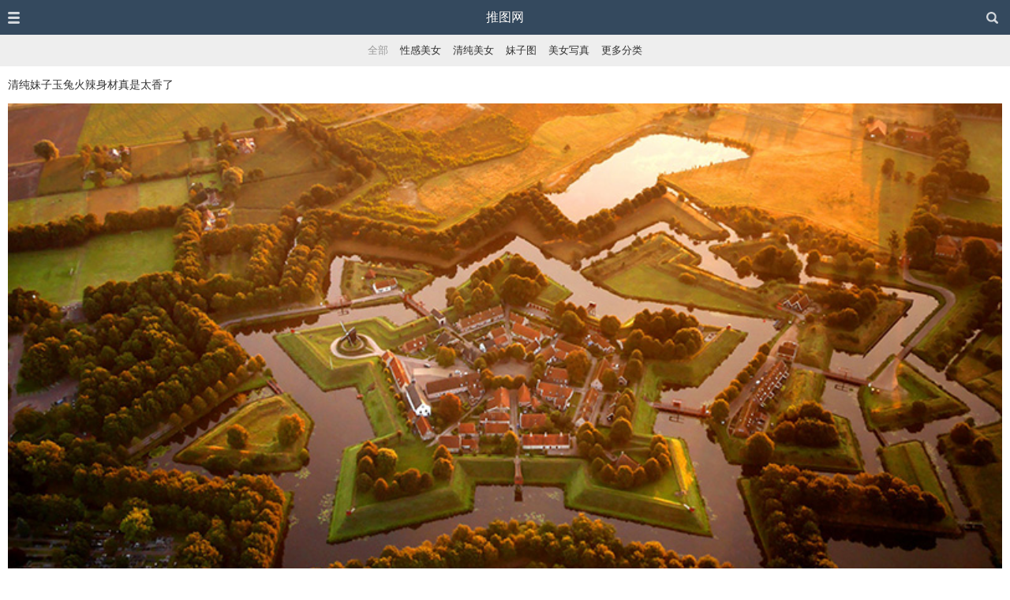

--- FILE ---
content_type: text/html;charset=utf-8
request_url: https://m.tuiimg.com/meinv/list_100.html
body_size: 2408
content:
<!DOCTYPE html>
<html>
<head>
<meta charset='utf-8' />
<meta name="viewport" content="width=device-width,initial-scale=1, minimum-scale=1.0, maximum-scale=1, user-scalable=no" />
<title>美女图片[第100页] - 推图网</title>
<meta name="keywords" content="美女图片,妹子图,美女写真,性感美女">
<meta name="description" content="推图网(m.tuiimg.com)分享美女图片,高清美女写真,妹子图片每天都有更新!">
<meta http-equiv="Cache-Control" content="no-siteapp" />
<meta http-equiv="Cache-Control" content="no-transform" />
<meta name="applicable-device" content="mobile">
<meta name="apple-mobile-web-app-capable" content="yes" />
<meta name="apple-mobile-web-app-status-bar-style" content="black" />
<link href="https://m.tuiimg.com/css/style.css" rel="stylesheet" type="text/css" />
</head>

<body>
<div class="nav" id="nav">
   <ul>
      <li><a href="https://m.tuiimg.com/">返回首页</a></li>
      <li><h1><a href="https://m.tuiimg.com/meinv/">美女图片</a></h1></li>
      <li><a href="https://m.tuiimg.com/account/reg.php">用户注册</a></li><li><a href="https://m.tuiimg.com/account/login.php">用户登录</a></li>      <li><a href="https://m.tuiimg.com/history.php">浏览记录</a></li>
   </ul>
</div>
<div id="container">
   <div class="header">
      <div class="menu"><img src="https://m.tuiimg.com/images/menu.png" id="openmenu" /></div>
      <div class="logo"><a href="https://m.tuiimg.com/">推图网</a></div>
      <div class="showsearch"><img src="https://m.tuiimg.com/images/search.png" id="opensearch" /></div>
   </div>
   <div class="subnav"><i class="left">全部</i><a href="https://m.tuiimg.com/xingganmeinv/">性感美女</a><a href="https://m.tuiimg.com/qingchunmeinv/">清纯美女</a><a href="https://m.tuiimg.com/meizitu/">妹子图</a><a href="https://m.tuiimg.com/meinvxiezhen/">美女写真</a><a href="https://m.tuiimg.com/tag/">更多分类</a></div>
   <div class="search" id="search"><form name="forms" id="forms" method="post" action="https://m.tuiimg.com/search/"><p><input type="text" name="skey" id="skey"></p><span id="gosearch">搜索</span></form></div>
   <ul class="main" id="main"><li><h2><a href="https://m.tuiimg.com/meinv/1874/">清纯妹子玉兔火辣身材真是太香了</a></h2><a href="https://m.tuiimg.com/meinv/1874/"><img src="https://i.tuiimg.net/pic/001/96.jpg" realsrc="https://i.tuiimg.net/pic/001/96.jpg" alt="清纯妹子玉兔火辣身材真是太香了" /></a><p><span>2020-08-24 发布</span><span class="love">喜欢(79507)</span></p></li><li><h2><a href="https://m.tuiimg.com/meinv/1873/">模特王雨纯身材凹凸有致曲线优美</a></h2><a href="https://m.tuiimg.com/meinv/1873/"><img src="https://i.tuiimg.net/pic/001/97.jpg" realsrc="https://i.tuiimg.net/pic/001/97.jpg" alt="模特王雨纯身材凹凸有致曲线优美" /></a><p><span>2020-08-23 发布</span><span class="love">喜欢(81666)</span></p></li><li><h2><a href="https://m.tuiimg.com/meinv/1872/">气质美女孙梦瑶养眼私房图片</a></h2><a href="https://m.tuiimg.com/meinv/1872/"><img src="https://m.tuiimg.com/images/loading.gif" realsrc="https://i.tuiimg.net/pic/001/98.jpg" alt="气质美女孙梦瑶养眼私房图片" /></a><p><span>2020-08-22 发布</span><span class="love">喜欢(80116)</span></p></li><li><h2><a href="https://m.tuiimg.com/meinv/1871/">尤妮丝妹子颜值身材都是超一流</a></h2><a href="https://m.tuiimg.com/meinv/1871/"><img src="https://m.tuiimg.com/images/loading.gif" realsrc="https://i.tuiimg.net/004/1871/mc.jpg" alt="尤妮丝妹子颜值身材都是超一流" /></a><p><span>2020-08-21 发布</span><span class="love">喜欢(82381)</span></p></li><li><h2><a href="https://m.tuiimg.com/meinv/1870/">高颜值清纯丽人私房写真秀沟沟</a></h2><a href="https://m.tuiimg.com/meinv/1870/"><img src="https://m.tuiimg.com/images/loading.gif" realsrc="https://i.tuiimg.net/pic/001/100.jpg" alt="高颜值清纯丽人私房写真秀沟沟" /></a><p><span>2020-08-20 发布</span><span class="love">喜欢(81189)</span></p></li><li><h2><a href="https://m.tuiimg.com/meinv/1869/">性感妹子潘琳琳秀豪乳十分养眼</a></h2><a href="https://m.tuiimg.com/meinv/1869/"><img src="https://m.tuiimg.com/images/loading.gif" realsrc="https://i.tuiimg.net/pic/001/101.jpg" alt="性感妹子潘琳琳秀豪乳十分养眼" /></a><p><span>2020-08-19 发布</span><span class="love">喜欢(80125)</span></p></li><li><h2><a href="https://m.tuiimg.com/meinv/1868/">丰满美女玛鲁娜美臀非常有看点</a></h2><a href="https://m.tuiimg.com/meinv/1868/"><img src="https://m.tuiimg.com/images/loading.gif" realsrc="https://i.tuiimg.net/pic/001/102.jpg" alt="丰满美女玛鲁娜美臀非常有看点" /></a><p><span>2020-08-18 发布</span><span class="love">喜欢(83111)</span></p></li><li><h2><a href="https://m.tuiimg.com/meinv/1867/">妖娆动人的美女心妍身材很不错</a></h2><a href="https://m.tuiimg.com/meinv/1867/"><img src="https://m.tuiimg.com/images/loading.gif" realsrc="https://i.tuiimg.net/pic/001/103.jpg" alt="妖娆动人的美女心妍身材很不错" /></a><p><span>2020-08-17 发布</span><span class="love">喜欢(80908)</span></p></li><li><h2><a href="https://m.tuiimg.com/meinv/1866/">周于希柔若无骨的黑丝长腿完美展现</a></h2><a href="https://m.tuiimg.com/meinv/1866/"><img src="https://m.tuiimg.com/images/loading.gif" realsrc="https://i.tuiimg.net/pic/001/104.jpg" alt="周于希柔若无骨的黑丝长腿完美展现" /></a><p><span>2020-08-16 发布</span><span class="love">喜欢(80147)</span></p></li><li><h2><a href="https://m.tuiimg.com/meinv/1865/">性感模特徐莉芝尺度福利图片很有感觉</a></h2><a href="https://m.tuiimg.com/meinv/1865/"><img src="https://m.tuiimg.com/images/loading.gif" realsrc="https://i.tuiimg.net/pic/001/105.jpg" alt="性感模特徐莉芝尺度福利图片很有感觉" /></a><p><span>2020-08-15 发布</span><span class="love">喜欢(80760)</span></p></li><li><h2><a href="https://m.tuiimg.com/meinv/1864/">颜值美女樱桃酱饱满的美胸秀色可餐</a></h2><a href="https://m.tuiimg.com/meinv/1864/"><img src="https://m.tuiimg.com/images/loading.gif" realsrc="https://i.tuiimg.net/pic/001/106.jpg" alt="颜值美女樱桃酱饱满的美胸秀色可餐" /></a><p><span>2020-08-14 发布</span><span class="love">喜欢(79642)</span></p></li><li><h2><a href="https://m.tuiimg.com/meinv/1863/">美女悠悠酱近距离欣赏真是赏心悦目</a></h2><a href="https://m.tuiimg.com/meinv/1863/"><img src="https://m.tuiimg.com/images/loading.gif" realsrc="https://i.tuiimg.net/pic/001/107.jpg" alt="美女悠悠酱近距离欣赏真是赏心悦目" /></a><p><span>2020-08-13 发布</span><span class="love">喜欢(81411)</span></p></li><li><h2><a href="https://m.tuiimg.com/meinv/1862/">清纯嫩模糯美子巨乳让人难以忘怀</a></h2><a href="https://m.tuiimg.com/meinv/1862/"><img src="https://m.tuiimg.com/images/loading.gif" realsrc="https://i.tuiimg.net/pic/001/108.jpg" alt="清纯嫩模糯美子巨乳让人难以忘怀" /></a><p><span>2020-08-12 发布</span><span class="love">喜欢(82290)</span></p></li><li><h2><a href="https://m.tuiimg.com/meinv/1861/">丰满美女周思乔酒店私房秀美胸闪眼</a></h2><a href="https://m.tuiimg.com/meinv/1861/"><img src="https://m.tuiimg.com/images/loading.gif" realsrc="https://i.tuiimg.net/pic/001/109.jpg" alt="丰满美女周思乔酒店私房秀美胸闪眼" /></a><p><span>2020-08-11 发布</span><span class="love">喜欢(81555)</span></p></li><li><h2><a href="https://m.tuiimg.com/meinv/1860/">长腿妹子葛征笔直的美腿真是好看</a></h2><a href="https://m.tuiimg.com/meinv/1860/"><img src="https://m.tuiimg.com/images/loading.gif" realsrc="https://i.tuiimg.net/pic/001/110.jpg" alt="长腿妹子葛征笔直的美腿真是好看" /></a><p><span>2020-08-10 发布</span><span class="love">喜欢(82310)</span></p></li><li><h2><a href="https://m.tuiimg.com/meinv/1859/">性感尤物尤妮丝超敏感身体高清私拍</a></h2><a href="https://m.tuiimg.com/meinv/1859/"><img src="https://m.tuiimg.com/images/loading.gif" realsrc="https://i.tuiimg.net/pic/001/111.jpg" alt="性感尤物尤妮丝超敏感身体高清私拍" /></a><p><span>2020-08-09 发布</span><span class="love">喜欢(83567)</span></p></li><li><h2><a href="https://m.tuiimg.com/meinv/1858/">清纯美女樱桃酱丝袜美腿诱惑写真</a></h2><a href="https://m.tuiimg.com/meinv/1858/"><img src="https://m.tuiimg.com/images/loading.gif" realsrc="https://i.tuiimg.net/pic/001/112.jpg" alt="清纯美女樱桃酱丝袜美腿诱惑写真" /></a><p><span>2020-08-08 发布</span><span class="love">喜欢(81415)</span></p></li><li><h2><a href="https://m.tuiimg.com/meinv/1857/">长腿美女夏小雅这身材绝对无话可说</a></h2><a href="https://m.tuiimg.com/meinv/1857/"><img src="https://m.tuiimg.com/images/loading.gif" realsrc="https://i.tuiimg.net/pic/001/113.jpg" alt="长腿美女夏小雅这身材绝对无话可说" /></a><p><span>2020-08-07 发布</span><span class="love">喜欢(80580)</span></p></li><li><h2><a href="https://m.tuiimg.com/meinv/1856/">性感模特柴婉艺大秀丰满迷人的翘臀</a></h2><a href="https://m.tuiimg.com/meinv/1856/"><img src="https://m.tuiimg.com/images/loading.gif" realsrc="https://i.tuiimg.net/pic/001/114.jpg" alt="性感模特柴婉艺大秀丰满迷人的翘臀" /></a><p><span>2020-08-06 发布</span><span class="love">喜欢(81456)</span></p></li><li><h2><a href="https://m.tuiimg.com/meinv/1855/">勾魂美丽妖精私房秀丰满乳香袭人</a></h2><a href="https://m.tuiimg.com/meinv/1855/"><img src="https://m.tuiimg.com/images/loading.gif" realsrc="https://i.tuiimg.net/pic/001/115.jpg" alt="勾魂美丽妖精私房秀丰满乳香袭人" /></a><p><span>2020-08-05 发布</span><span class="love">喜欢(82727)</span></p></li></ul><div class="page"><a href="https://m.tuiimg.com/meinv/" class="home">首页</a><a href="https://m.tuiimg.com/meinv/list_99.html">99</a><a href="https://m.tuiimg.com/meinv/list_100.html" class="now">100</a><a href="https://m.tuiimg.com/meinv/list_101.html">101</a><a href="https://m.tuiimg.com/meinv/list_102.html">102</a><a href="https://m.tuiimg.com/meinv/list_193.html" class="end">尾页</a><i id="morebtn" onClick="morepage(100,193,'https://m.tuiimg.com/meinv/');">跳页</i></div>   <div id="gotop"></div>
   <div class="footer">Copyright &copy; <a href="https://m.tuiimg.com/">推图网</a></div>
</div>
<script type="text/javascript" src="https://m.tuiimg.com/css/tuiimg.js"></script>
</body>
</html>

--- FILE ---
content_type: text/css
request_url: https://m.tuiimg.com/css/style.css
body_size: 1632
content:
@charset "utf-8";
body {font-size: 100%;color: #333;background-color: #FFF;margin: 0;padding: 0;overflow-x: hidden;-webkit-text-size-adjust: none;-webkit-tap-highlight-color: rgba(0,0,0,0);}
img {width: 100%;height: auto;border: none;}
i,em {font-style: normal;}
a {color: #333;text-decoration: none;}
a:hover {color: #34495E;text-decoration: none;}
ul,li,dl,dt,dd,p,h1,h2,input,form {margin: 0;padding: 0;list-style-type: none;}
input:-webkit-autofill {-webkit-box-shadow: 0 0 0px 9999px white inset !important;}
.nav {color: #FFF;display: none;background-color: #111;height: 100%;width: 180px;overflow: hidden;position: fixed;z-index: 20;left: 0;top: 0;}
.nav ul {display: inline-block;width: 160px;margin-left: 10px;border-bottom: 1px solid rgba(50,50,50,0.2);}
.nav li {line-height: 44px;text-align: center;display: inline-block;height: 44px;width: 160px;border-top: 1px solid rgba(50,50,50,0.2);border-bottom: 1px solid #000;}
.nav li:first-child {margin-top: 60px;border-top: none;}
.nav li a {font-size: 0.8rem;color: rgba(255,255,255,0.5);}
.nav li h1 {font-size: 0.8rem;font-weight: normal;}
.nav li h1 a {color: #FFF;}
#container {background-color: #FFF;position: relative;z-index: 30;transition: transform .3s;}
.moveright {overflow: hidden;transform: translateX(180px);}
.header {color: #FFF;background-color: #34495E;height: 44px;width: 100%;}
.header img {height: 15x;width: 15px;padding: 15px 15px 14px 10px;}
.menu {float: left;height: 44px;width: 30%;}
.menu img {float: left;}
.logo {float: left;text-align: center;height: 44px;width: 40%;}
.logo a {font-size: 1rem;line-height: 44px;color: #FFF;display: inline-block;text-shadow: -1px -1px 0 rgba(0,0,0,0.2);}
.showsearch {float: right;text-align: right;height: 44px;width: 30%;}
.showsearch img {float: right;}
.subnav {font-size: 0.8rem;line-height: 40px;background-color: #EEE;text-align: center;height: 40px;width: 100%;overflow: hidden;}
.subnav a,.subnav i {display: inline-block;height: 40px;margin-left: 15px;}
.subnav i {color: #999;}
.subnav i.left,.subnav a.left {margin-left: 0;}
.subnav em {color: #FF3300;display: inline-block;padding: 0 2px;}
.search {display: none;height: 34px;margin: 12px 10px 0 10px;border: 1px solid #ECECEC;border-radius: 3px;position: relative;z-index: 10;}
.search p {margin: 0 6px;}
.search p input {line-height: 32px;display: inline;float: left;height: 32px;width: 100%;border: none;outline: none;}
.search span {font-size: 0.8rem;line-height: 34px;color: #666;background-color: #F5F5F5;text-align: center;height: 34px;width: 60px;border-left: 1px solid #ECECEC;position: absolute;z-index: 11;top: 0px;right: 0px;cursor: pointer;}
.main h2 {font-size: 0.9rem;font-weight: normal;margin: 14px 0;}
.main li {padding: 0 10px;border-top: 1px solid #ECECEC;}
.main li.no {font-size: .8rem;line-height: 100px;color: #999;text-align: center;height: 100px;}
.main li.close {display: none;}
.main li:first-child {border-top: none;}
.main p {color: #666;height: 42px;}
.main span {font-size: 0.7rem;line-height: 42px;float: left;height: 42px;width: 48%;}
.main span.love {text-align: right;float: right;}
.more {font-size: 0.8rem;text-align: center;height: 60px;}
.more span,.more a {line-height: 39px;color: #666;background-color: #F9F9F9;border: 1px solid #E4E4E4;display: inline-block;height: 39px;padding: 0 30px;border-radius: 3px;}
.page {font-size: 0.8rem;text-align: center;height: 60px;margin: 0 10px;}
.page span {line-height: 41px;color: #333;background-color: #F9F9F9;vertical-align: top;display: inline-block;height: 41px;padding: 0 20px;border: 1px solid #E4E4E4;border-radius: 3px;text-shadow: 0 1px 0 #FFF;overflow: hidden;}
.page em,.page a,.page i {line-height: 43px;color: #333;background-color: #F9F9F9;vertical-align: top;display: inline-block;text-align: center;height: 43px;width: 43px;border: 1px solid #E4E4E4;border-right: none;text-shadow: 0 1px 0 #FFF;overflow: hidden;}
.page a.home {width: 50px;border-top-left-radius: 3px;border-bottom-left-radius: 3px;}
.page a.one {border-top-left-radius: 3px;border-bottom-left-radius: 3px;}
.page a.end {width: 50px;}
.page a.end-right {width: 50px;border: 1px solid #E4E4E4;border-top-right-radius: 3px;border-bottom-right-radius: 3px;}
.page em {color: #BBB;width: 50px;}
.page em.home {border-top-left-radius: 3px;border-bottom-left-radius: 3px;}
.page em.end-right {border: 1px solid #E4E4E4;border-top-right-radius: 3px;border-bottom-right-radius: 3px;}
.page i {width: 50px;border: 1px solid #E4E4E4;border-top-right-radius: 3px;border-bottom-right-radius: 3px;cursor: pointer;}
.page a.now,.page i.on {color: #666;background-color: #EEE;}
.page a:hover {color: #34495E;background-color: #EEE;}
.pagemore {font-size: 12px;background-color: #FFF;display: none;height: 236px;width: 214px;position: fixed;z-index: 200;top: 0;left: 0;border-radius: 5px;box-shadow: 0 0 5px rgba(0,0,0,0.4);}
.pagemore p {height: 36px;width: 214px;}
.pagemore i {line-height: 36px;background-color: #F5F5F5;text-align: center;display: inline-block;height: 36px;width: 214px;border-radius: 5px 5px 0 0;}
.pagemore p.pagelist {height: 164px;width: 204px;}
.pagemore span {line-height: 36px;background-color: #EEE;text-align: center;display: inline-block;height: 36px;width: 36px;margin: 14px 0 0 14px;border-radius: 5px;}
.pagemore span.on {background-color: #34495E;}
.pagemore span.on a {color: #FFF;}
.pagemore i.close {border-radius: 0 0 5px 5px;}
.tag {margin: 12px 10px 6px 10px;}
.tag a {font-size: 0.8rem;background-color: #F5F5F5;display: inline-block;margin-bottom: 12px;margin-left: 10px;padding: 4px 10px;border: 1px solid #ECECEC;text-shadow: 0 1px 0 #FFF;border-radius: 2px;}
#gotop {background: url("https://m.tuiimg.com/images/goheader.png") no-repeat left top;display: none;height: 50px;width: 50px;position: fixed;right: 5px;bottom: 70px;cursor: pointer;}
.footer {font-size: 0.7rem;line-height: 44px;color: #666;background-color: #F6F6F6;text-align: center;height: 44px;border-top: 1px solid #EEE;}

--- FILE ---
content_type: application/javascript
request_url: https://m.tuiimg.com/css/tuiimg.js
body_size: 1514
content:
//图片延迟加载库
var fgm={on:function(element,type,handler){return element.addEventListener?element.addEventListener(type,handler,false):element.attachEvent('on'+type,handler)},bind:function(object,handler){return function(){return handler.apply(object,arguments)}},pageX:function(element){return element.offsetLeft+(element.offsetParent?arguments.callee(element.offsetParent):0)},pageY:function(element){return element.offsetTop+(element.offsetParent?arguments.callee(element.offsetParent):0)},hasClass:function(element,className){return new RegExp("(^|\\s)"+className+"(\\s|$)").test(element.className)},attr:function(element,attr,value){if(arguments.length==2){return element.attributes[attr]?element.attributes[attr].nodeValue:undefined}else if(arguments.length==3){element.setAttribute(attr,value)}}};function LazyLoad(obj){this.lazy=typeof obj==='string'?document.getElementById(obj):obj;this.aImg=this.lazy.getElementsByTagName('img');this.fnLoad=fgm.bind(this,this.load);this.load();fgm.on(window,'scroll',this.fnLoad);fgm.on(window,'resize',this.fnLoad)}LazyLoad.prototype={load:function(){var iScrollTop=document.documentElement.scrollTop||document.body.scrollTop;var iClientHeight=document.documentElement.clientHeight+iScrollTop+500;var i=0;var aParent=[];var oParent=null;var iTop=0;var iBottom=0;var aNotLoaded=this.loaded(0);if(this.loaded(1).length!=this.aImg.length){for(i=0;i<aNotLoaded.length;i++){oParent=aNotLoaded[i].parentElement||aNotLoaded[i].parentNode;iTop=fgm.pageY(oParent);iBottom=iTop+oParent.offsetHeight;if((iTop>iScrollTop&&iTop<iClientHeight)||(iBottom>iScrollTop&&iBottom<iClientHeight)){aNotLoaded[i].src=fgm.attr(aNotLoaded[i],'realsrc')||aNotLoaded[i].src;aNotLoaded[i].className='loaded'}}}},loaded:function(status){var array=[];var i=0;for(i=0;i<this.aImg.length;i++){eval("fgm.hasClass(this.aImg[i], \"loaded\")"+(!!status?"&&":"||")+"array.push(this.aImg[i])")}return array}};
var $tui = function(id){return document.getElementById(id)};
var _webH,_osid = 0,pagemore = 0,moreFirst = 0,_open = 1,pagediv = null;
var _Nav = $tui('nav'),_openMenu = $tui('openmenu'),_openSearch = $tui('opensearch'),_Container = $tui('container'),_goSearch = $tui('gosearch'),_showMore = $tui('showmore'),_goTop = $tui('gotop');
var cssArr = ['none','block'],icoArr = ['search.png','close.png'];
var _webUrl = 'https://m.tuiimg.com/';
function showmore(){}
function mainStart(){
   _webH = document.documentElement.clientHeight || document.body.clientHeight;
   var bottomvalue = (_webH - 50)/2;
   _Container.addEventListener("touchstart",function(a){
	  if(_open == 2){
         a.preventDefault();a.stopPropagation();_open = 1;_openMenu.src = _webUrl + 'images/menu.png';_Container.className = '';
         setTimeout(function(){_Nav.style.display = 'none';_Container.style.height = 'auto';},300);
      }else{
         switch(a.target){
            case _openMenu:
               a.preventDefault();_open = 2;_openMenu.src = _webUrl + 'images/back.png';_Nav.style.display = 'block';_Container.className = 'moveright';_Container.style.height = _webH + 'px';
			   break;
            case _openSearch:
               (_osid == 0) ? _osid = 1 : _osid = 0;_openSearch.src = _webUrl + 'images/' + icoArr[_osid];$tui('search').style.display = cssArr[_osid];
			   break;
            case _goSearch:
               if($tui('skey').value != ''){document.forms.submit();}
			   break;
            case _showMore:
               a.preventDefault();showmore();
			   break;
            case _goTop:
               a.preventDefault();window.scrollTo(0,0);
			   break;
         }
      }
   });
   _goTop.style.bottom = bottomvalue + 'px';
}
function scrolltopnow(){return document.documentElement.scrollTop || document.body.scrollTop;}
fgm.on(window,'load',function(){new LazyLoad('main')});
mainStart();
var ascroll,dvalue,bscroll = scrolltopnow(),scrollbtn = $tui('gotop');
window.onscroll = function(){
   ascroll = scrolltopnow();dvalue = ascroll - bscroll;
   if(dvalue > 0){
      scrollbtn.style.display = 'none';
   }else{
      (ascroll > 300) ? scrollbtn.style.display = 'block' : scrollbtn.style.display = 'none';
   }
   bscroll = ascroll;
};